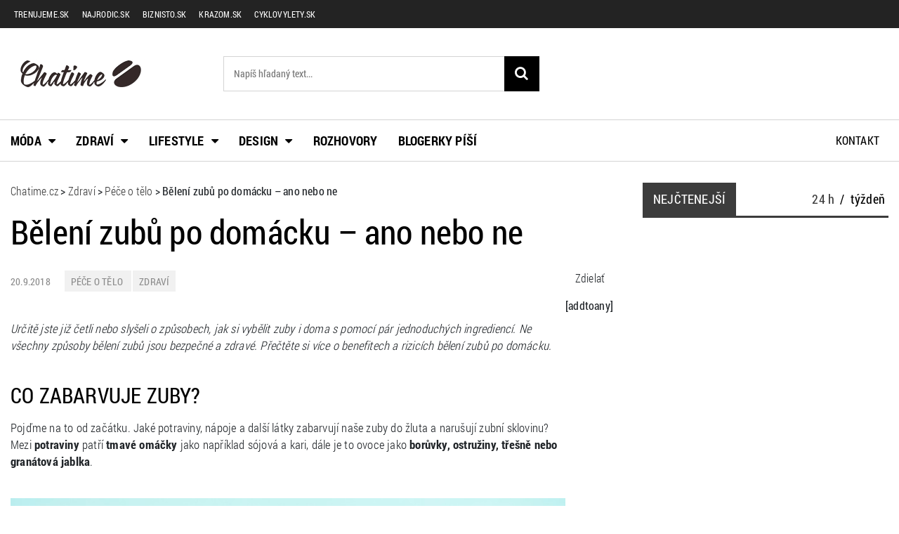

--- FILE ---
content_type: text/html; charset=UTF-8
request_url: https://chatime.cz/beleni-zubu/
body_size: 7382
content:
<!DOCTYPE html>
<html lang="cs-CZ"
	prefix="og: http://ogp.me/ns#" >
<head>
	
	<!-- Google Tag Manager -->
<script>(function(w,d,s,l,i){w[l]=w[l]||[];w[l].push({'gtm.start':
new Date().getTime(),event:'gtm.js'});var f=d.getElementsByTagName(s)[0],
j=d.createElement(s),dl=l!='dataLayer'?'&l='+l:'';j.async=true;j.src=
'https://www.googletagmanager.com/gtm.js?id='+i+dl;f.parentNode.insertBefore(j,f);
})(window,document,'script','dataLayer','GTM-5BHMCXH');</script>
<!-- End Google Tag Manager -->
	
    <meta charset="UTF-8">

	<title>Bělení zubů po domácku - ano nebo ne | Chatime.cz</title>

<!-- All in One SEO Pack 2.12 by Michael Torbert of Semper Fi Web Design[543,611] -->
<meta name="description"  content="Určitě jste již četli nebo slyšeli o způsobech, jak si vybělit zuby i doma za pomoci pár jednoduchých ingrediencí. Ne všechny tyto způsoby bělení zubů jsou bezpečné a zdravé. Přečtěte si o tom, kdy je bělení zubů doma vhodné a kdy ne." />

<link rel="canonical" href="https://chatime.cz/beleni-zubu/" />
<meta property="og:title" content="Bělení zubů po domácku - ano nebo ne | Chatime.cz" />
<meta property="og:type" content="article" />
<meta property="og:url" content="https://chatime.cz/beleni-zubu/" />
<meta property="og:image" content="https://chatime.cz/wp-content/uploads/2018/09/profesionalni-bileni.jpg" />
<meta property="og:site_name" content="Chatime.cz" />
<meta property="og:description" content="Určitě jste již četli nebo slyšeli o způsobech, jak si vybělit zuby i doma za pomoci pár jednoduchých ingrediencí. Ne všechny tyto způsoby bělení zubů jsou bezpečné a zdravé. Přečtěte si o tom, kdy je bělení zubů doma vhodné a kdy ne." />
<meta property="article:published_time" content="2018-09-20T09:00:52Z" />
<meta property="article:modified_time" content="2020-01-27T08:46:35Z" />
<meta name="twitter:card" content="summary" />
<meta name="twitter:title" content="Bělení zubů po domácku - ano nebo ne | Chatime.cz" />
<meta name="twitter:description" content="Určitě jste již četli nebo slyšeli o způsobech, jak si vybělit zuby i doma za pomoci pár jednoduchých ingrediencí. Ne všechny tyto způsoby bělení zubů jsou bezpečné a zdravé. Přečtěte si o tom, kdy je bělení zubů doma vhodné a kdy ne." />
<meta name="twitter:image" content="https://chatime.cz/wp-content/uploads/2018/09/profesionalni-bileni.jpg" />
<meta itemprop="image" content="https://chatime.cz/wp-content/uploads/2018/09/profesionalni-bileni.jpg" />
<!-- /all in one seo pack -->
<link rel='dns-prefetch' href='//s.w.org' />
<link rel="alternate" type="application/rss+xml" title="Chatime.cz &raquo; RSS zdroj" href="https://chatime.cz/feed/" />
<link rel="alternate" type="application/rss+xml" title="Chatime.cz &raquo; RSS komentářů" href="https://chatime.cz/comments/feed/" />
		<script type="text/javascript">
			window._wpemojiSettings = {"baseUrl":"https:\/\/s.w.org\/images\/core\/emoji\/11.2.0\/72x72\/","ext":".png","svgUrl":"https:\/\/s.w.org\/images\/core\/emoji\/11.2.0\/svg\/","svgExt":".svg","source":{"concatemoji":"https:\/\/chatime.cz\/wp-includes\/js\/wp-emoji-release.min.js?ver=5.1"}};
			!function(a,b,c){function d(a,b){var c=String.fromCharCode;l.clearRect(0,0,k.width,k.height),l.fillText(c.apply(this,a),0,0);var d=k.toDataURL();l.clearRect(0,0,k.width,k.height),l.fillText(c.apply(this,b),0,0);var e=k.toDataURL();return d===e}function e(a){var b;if(!l||!l.fillText)return!1;switch(l.textBaseline="top",l.font="600 32px Arial",a){case"flag":return!(b=d([55356,56826,55356,56819],[55356,56826,8203,55356,56819]))&&(b=d([55356,57332,56128,56423,56128,56418,56128,56421,56128,56430,56128,56423,56128,56447],[55356,57332,8203,56128,56423,8203,56128,56418,8203,56128,56421,8203,56128,56430,8203,56128,56423,8203,56128,56447]),!b);case"emoji":return b=d([55358,56760,9792,65039],[55358,56760,8203,9792,65039]),!b}return!1}function f(a){var c=b.createElement("script");c.src=a,c.defer=c.type="text/javascript",b.getElementsByTagName("head")[0].appendChild(c)}var g,h,i,j,k=b.createElement("canvas"),l=k.getContext&&k.getContext("2d");for(j=Array("flag","emoji"),c.supports={everything:!0,everythingExceptFlag:!0},i=0;i<j.length;i++)c.supports[j[i]]=e(j[i]),c.supports.everything=c.supports.everything&&c.supports[j[i]],"flag"!==j[i]&&(c.supports.everythingExceptFlag=c.supports.everythingExceptFlag&&c.supports[j[i]]);c.supports.everythingExceptFlag=c.supports.everythingExceptFlag&&!c.supports.flag,c.DOMReady=!1,c.readyCallback=function(){c.DOMReady=!0},c.supports.everything||(h=function(){c.readyCallback()},b.addEventListener?(b.addEventListener("DOMContentLoaded",h,!1),a.addEventListener("load",h,!1)):(a.attachEvent("onload",h),b.attachEvent("onreadystatechange",function(){"complete"===b.readyState&&c.readyCallback()})),g=c.source||{},g.concatemoji?f(g.concatemoji):g.wpemoji&&g.twemoji&&(f(g.twemoji),f(g.wpemoji)))}(window,document,window._wpemojiSettings);
		</script>
		<style type="text/css">
img.wp-smiley,
img.emoji {
	display: inline !important;
	border: none !important;
	box-shadow: none !important;
	height: 1em !important;
	width: 1em !important;
	margin: 0 .07em !important;
	vertical-align: -0.1em !important;
	background: none !important;
	padding: 0 !important;
}
</style>
	<link rel='stylesheet' id='wp-block-library-css'  href='https://chatime.cz/wp-includes/css/dist/block-library/style.min.css?ver=5.1' type='text/css' media='all' />
<link rel='stylesheet' id='contact-form-7-css'  href='https://chatime.cz/wp-content/plugins/contact-form-7/includes/css/styles.css?ver=5.1.1' type='text/css' media='all' />
<link rel='stylesheet' id='fancybox-style-css'  href='https://chatime.cz/wp-content/plugins/light/css/jquery.fancybox.css?ver=5.1' type='text/css' media='all' />
<link rel='stylesheet' id='mad_styles-css'  href='https://chatime.cz/wp-content/themes/madviso-manazines/assets/css/final.min.css?ver=5.1' type='text/css' media='all' />
<link rel='stylesheet' id='sib-front-css-css'  href='https://chatime.cz/wp-content/plugins/mailin/css/mailin-front.css?ver=5.1' type='text/css' media='all' />
<script type='text/javascript' src='https://chatime.cz/wp-includes/js/jquery/jquery.js?ver=1.12.4'></script>
<script type='text/javascript' src='https://chatime.cz/wp-includes/js/jquery/jquery-migrate.min.js?ver=1.4.1'></script>
<script type='text/javascript'>
/* <![CDATA[ */
var sibErrMsg = {"invalidMail":"Please fill out valid email address","requiredField":"Please fill out required fields","invalidDateFormat":"Please fill out valid date format","invalidSMSFormat":"Please fill out valid phone number"};
var ajax_sib_front_object = {"ajax_url":"https:\/\/chatime.cz\/wp-admin\/admin-ajax.php","ajax_nonce":"6545ff26de","flag_url":"https:\/\/chatime.cz\/wp-content\/plugins\/mailin\/img\/flags\/"};
/* ]]> */
</script>
<script type='text/javascript' src='https://chatime.cz/wp-content/plugins/mailin/js/mailin-front.js?ver=1550952703'></script>
<link rel='https://api.w.org/' href='https://chatime.cz/wp-json/' />
<link rel="EditURI" type="application/rsd+xml" title="RSD" href="https://chatime.cz/xmlrpc.php?rsd" />
<link rel="wlwmanifest" type="application/wlwmanifest+xml" href="https://chatime.cz/wp-includes/wlwmanifest.xml" /> 
<link rel='prev' title='Módní trendy podzimu 2018, které nesmí chybět ve vašem šatníku' href='https://chatime.cz/modni-trendy-podzim-2018/' />
<link rel='next' title='10-minutové posilování pro ženy' href='https://chatime.cz/10-minutove-cviceni/' />
<meta name="generator" content="WordPress 5.1" />
<link rel='shortlink' href='https://chatime.cz/?p=1258' />
<link rel="alternate" type="application/json+oembed" href="https://chatime.cz/wp-json/oembed/1.0/embed?url=https%3A%2F%2Fchatime.cz%2Fbeleni-zubu%2F" />
<link rel="alternate" type="text/xml+oembed" href="https://chatime.cz/wp-json/oembed/1.0/embed?url=https%3A%2F%2Fchatime.cz%2Fbeleni-zubu%2F&#038;format=xml" />
<link rel="icon" href="https://chatime.cz/wp-content/uploads/2017/10/cropped-cropped-fav-chatime-32x32.jpg" sizes="32x32" />
<link rel="icon" href="https://chatime.cz/wp-content/uploads/2017/10/cropped-cropped-fav-chatime-192x192.jpg" sizes="192x192" />
<link rel="apple-touch-icon-precomposed" href="https://chatime.cz/wp-content/uploads/2017/10/cropped-cropped-fav-chatime-180x180.jpg" />
<meta name="msapplication-TileImage" content="https://chatime.cz/wp-content/uploads/2017/10/cropped-cropped-fav-chatime-270x270.jpg" />
		<style type="text/css" id="wp-custom-css">
			/*
You can add your own CSS here.

Click the help icon above to learn more.
*/
.topbar .topbar__right
{
	display:none;
}		</style>
		    <meta name="viewport" content="width=device-width, initial-scale=1, shrink-to-fit=no">
    <meta name="google-site-verification" content="cVbZMntAliLrLoEW1jZOMEgLkvW84hYQEiq81LsF4uY" />

</head>

<body class="post-template-default single single-post postid-1258 single-format-standard wp-custom-logo" itemscope itemtype="http://schema.org/WebPage">
	
	<!-- Google Tag Manager (noscript) -->
<noscript><iframe src="https://www.googletagmanager.com/ns.html?id=GTM-5BHMCXH"
height="0" width="0" style="display:none;visibility:hidden"></iframe></noscript>
<!-- End Google Tag Manager (noscript) -->
	
<header>
	<div class="topbar">
	<div class="container">
        <a href="javascript:void(0)" class="topbar--trigger">
            <i class="fa fa-bars" aria-hidden="true"></i>
        </a>
		<div class="topbar__menu">
			<ul id="menu-top-bar-menu" class="menu"><li id="menu-item-945" class="menu-item menu-item-type-custom menu-item-object-custom menu-item-945"><a href="https://trenujeme.sk">trenujeme.sk</a></li>
<li id="menu-item-946" class="menu-item menu-item-type-custom menu-item-object-custom menu-item-946"><a href="http://najrodic.sk/">najrodic.sk</a></li>
<li id="menu-item-947" class="menu-item menu-item-type-custom menu-item-object-custom menu-item-947"><a href="http://biznisto.sk/">biznisto.sk</a></li>
<li id="menu-item-948" class="menu-item menu-item-type-custom menu-item-object-custom menu-item-948"><a href="http://krazom.sk/">krazom.sk</a></li>
<li id="menu-item-949" class="menu-item menu-item-type-custom menu-item-object-custom menu-item-949"><a href="http://cyklovylety.sk/">cyklovylety.sk</a></li>
</ul>		</div>
		<div class="topbar__right float-right">
			                <a href="javascript:void(0)" data-toggle="modal" data-target="#loginModal">
                    <i class="fa fa-user" aria-hidden="true"></i>
					Prihlásenie / Registrácia                </a>
						</div>
	</div>
</div>	<div class="header">
	<div class="container">
			<div class="header__logo">
				<a href="https://chatime.cz/" class="custom-logo-link" rel="home" itemprop="url"><img width="200" height="41" src="https://chatime.cz/wp-content/uploads/2017/10/chatime-logo.jpg" class="custom-logo" alt="Chatime.cz" itemprop="logo" /></a>			</div>
            <div class="header__search--trigger">
                <a href="javascript:void(0)"><i class="fa fa-search" aria-hidden="true"></i></a>
            </div>
			<div class="header__search">
				<form action="https://chatime.cz/" method="get">
					<input type="text" placeholder="Napíš hľadaný text..." name="s">
					<button type="submit"><i class="fa fa-search" aria-hidden="true"></i></button>
				</form>
			</div>
			<div class="header__menu">
							</div>
        <div class="clearfix"></div>
	</div>
</div>	<nav class="mainnav">
	<div class="container">
		<div class="row">
			<div class="col">
                <a href="javascript:void(0)" class="mainnav--trigger">
                    <i class="fa fa-bars" aria-hidden="true"></i>
                </a>
                <div class="mainnav__logo">
                    <a href="https://chatime.cz/" class="custom-logo-link" rel="home" itemprop="url"><img width="200" height="41" src="https://chatime.cz/wp-content/uploads/2017/10/chatime-logo.jpg" class="custom-logo" alt="Chatime.cz" itemprop="logo" /></a>                </div>
				<ul id="menu-menu-top" class="menu left"><li id="menu-item-70" class="menu-item menu-item-type-taxonomy menu-item-object-category menu-item-has-children menu-item-70"><a href="https://chatime.cz/moda/">Móda<i class="fa fa-caret-down" aria-hidden="true"></i></a>
<ul class="sub-menu">
	<li id="menu-item-1000" class="menu-item menu-item-type-taxonomy menu-item-object-category menu-item-1000"><a href="https://chatime.cz/moda/trendy/">Trendy<i class="fa fa-caret-down" aria-hidden="true"></i></a></li>
	<li id="menu-item-999" class="menu-item menu-item-type-taxonomy menu-item-object-category menu-item-999"><a href="https://chatime.cz/moda/modni-serial/">Módní seriál<i class="fa fa-caret-down" aria-hidden="true"></i></a></li>
	<li id="menu-item-68" class="menu-item menu-item-type-taxonomy menu-item-object-category menu-item-68"><a href="https://chatime.cz/moda/krasa/">Krása<i class="fa fa-caret-down" aria-hidden="true"></i></a></li>
</ul>
</li>
<li id="menu-item-66" class="menu-item menu-item-type-taxonomy menu-item-object-category current-post-ancestor current-menu-parent current-post-parent menu-item-has-children menu-item-66"><a href="https://chatime.cz/zdravi/">Zdraví<i class="fa fa-caret-down" aria-hidden="true"></i></a>
<ul class="sub-menu">
	<li id="menu-item-1004" class="menu-item menu-item-type-taxonomy menu-item-object-category menu-item-1004"><a href="https://chatime.cz/zdravi/strava/">Strava<i class="fa fa-caret-down" aria-hidden="true"></i></a></li>
	<li id="menu-item-1002" class="menu-item menu-item-type-taxonomy menu-item-object-category current-post-ancestor current-menu-parent current-post-parent menu-item-1002"><a href="https://chatime.cz/zdravi/pece-o-telo/">Péče o tělo<i class="fa fa-caret-down" aria-hidden="true"></i></a></li>
	<li id="menu-item-1003" class="menu-item menu-item-type-taxonomy menu-item-object-category menu-item-1003"><a href="https://chatime.cz/zdravi/relax/">Relax<i class="fa fa-caret-down" aria-hidden="true"></i></a></li>
	<li id="menu-item-659" class="menu-item menu-item-type-taxonomy menu-item-object-category menu-item-659"><a href="https://chatime.cz/zdravi/sport/">Sport<i class="fa fa-caret-down" aria-hidden="true"></i></a></li>
</ul>
</li>
<li id="menu-item-67" class="menu-item menu-item-type-taxonomy menu-item-object-category menu-item-has-children menu-item-67"><a href="https://chatime.cz/lifestyle/">Lifestyle<i class="fa fa-caret-down" aria-hidden="true"></i></a>
<ul class="sub-menu">
	<li id="menu-item-997" class="menu-item menu-item-type-taxonomy menu-item-object-category menu-item-997"><a href="https://chatime.cz/lifestyle/osobnosti/">Osobnosti<i class="fa fa-caret-down" aria-hidden="true"></i></a></li>
	<li id="menu-item-996" class="menu-item menu-item-type-taxonomy menu-item-object-category menu-item-996"><a href="https://chatime.cz/lifestyle/kariera/">Kariéra<i class="fa fa-caret-down" aria-hidden="true"></i></a></li>
	<li id="menu-item-995" class="menu-item menu-item-type-taxonomy menu-item-object-category menu-item-995"><a href="https://chatime.cz/lifestyle/cestovani/">Cestování<i class="fa fa-caret-down" aria-hidden="true"></i></a></li>
	<li id="menu-item-998" class="menu-item menu-item-type-taxonomy menu-item-object-category menu-item-998"><a href="https://chatime.cz/lifestyle/tipy-a-inspirace/">Tipy a inspirace<i class="fa fa-caret-down" aria-hidden="true"></i></a></li>
</ul>
</li>
<li id="menu-item-992" class="menu-item menu-item-type-taxonomy menu-item-object-category menu-item-has-children menu-item-992"><a href="https://chatime.cz/design/">Design<i class="fa fa-caret-down" aria-hidden="true"></i></a>
<ul class="sub-menu">
	<li id="menu-item-994" class="menu-item menu-item-type-taxonomy menu-item-object-category menu-item-994"><a href="https://chatime.cz/design/umeni/">Umění<i class="fa fa-caret-down" aria-hidden="true"></i></a></li>
	<li id="menu-item-655" class="menu-item menu-item-type-taxonomy menu-item-object-category menu-item-655"><a href="https://chatime.cz/design/interier/">Interiér<i class="fa fa-caret-down" aria-hidden="true"></i></a></li>
	<li id="menu-item-993" class="menu-item menu-item-type-taxonomy menu-item-object-category menu-item-993"><a href="https://chatime.cz/design/architektura/">Architektura<i class="fa fa-caret-down" aria-hidden="true"></i></a></li>
</ul>
</li>
<li id="menu-item-1001" class="menu-item menu-item-type-taxonomy menu-item-object-category menu-item-1001"><a href="https://chatime.cz/rozhovory/">Rozhovory<i class="fa fa-caret-down" aria-hidden="true"></i></a></li>
<li id="menu-item-991" class="menu-item menu-item-type-taxonomy menu-item-object-category menu-item-991"><a href="https://chatime.cz/blogerky-pisi/">Blogerky píší<i class="fa fa-caret-down" aria-hidden="true"></i></a></li>
</ul>
				<div class="mainnav__login float-right">
					<ul id="menu-header-menu" class="menu right"><li id="menu-item-105" class="menu-item menu-item-type-post_type menu-item-object-page menu-item-105"><a href="https://chatime.cz/kontakt/">Kontakt<i class="fa fa-caret-down" aria-hidden="true"></i></a></li>
</ul>				</div>
			</div>
		</div>
	</div>
</nav></header>


<div class="container" itemscope itemtype="http://schema.org/Article">
    <div class="content">
        <div class="breadcrumb">
	        <!-- Breadcrumb NavXT 6.2.1 -->
<span property="itemListElement" typeof="ListItem"><a property="item" typeof="WebPage" title="Go to Chatime.cz." href="https://chatime.cz" class="home"><span property="name">Chatime.cz</span></a><meta property="position" content="1"></span> &gt; <span property="itemListElement" typeof="ListItem"><a property="item" typeof="WebPage" title="Go to the Zdraví category archives." href="https://chatime.cz/zdravi/" class="taxonomy category"><span property="name">Zdraví</span></a><meta property="position" content="2"></span> &gt; <span property="itemListElement" typeof="ListItem"><a property="item" typeof="WebPage" title="Go to the Péče o tělo category archives." href="https://chatime.cz/zdravi/pece-o-telo/" class="taxonomy category"><span property="name">Péče o tělo</span></a><meta property="position" content="3"></span> &gt; <span class="post post-post current-item">Bělení zubů po domácku &#8211; ano nebo ne</span>        </div>
        <article class="article">
                            <h1 class="article__title" itemprop="name">
                    Bělení zubů po domácku &#8211; ano nebo ne                </h1>
                <div class="article__inside__left">
                    <div class="article__meta">
                        <div class="article__date" itemprop="datePublished">
                            20.9.2018                        </div>
                        <div class="article__categories">
                                                            <a href="https://chatime.cz/zdravi/pece-o-telo/" title="Péče o tělo" data-toggle="tooltip">
                                    Péče o tělo                                </a>
                                                                <a href="https://chatime.cz/zdravi/" title="Zdraví" data-toggle="tooltip">
                                    Zdraví                                </a>
                                                        </div>
                        <div class="clearfix"></div>
                    </div>
                    <!--
                    <div class="article__image" itemprop="image">
                        <img width="720" height="340" src="https://chatime.cz/wp-content/uploads/2018/09/beleni-zubu.jpg" class="attachment-full size-full wp-post-image" alt="Bělení zubů" srcset="https://chatime.cz/wp-content/uploads/2018/09/beleni-zubu.jpg 720w, https://chatime.cz/wp-content/uploads/2018/09/beleni-zubu-300x142.jpg 300w" sizes="(max-width: 720px) 100vw, 720px" />                    </div>
                    -->
                    <div class="article__content">
                        <p><em>Určitě jste již četli nebo slyšeli o způsobech, jak si vybělit zuby i doma s pomocí pár jednoduchých ingrediencí. Ne všechny způsoby bělení zubů jsou bezpečné a zdravé. Přečtěte si více o benefitech a rizicích bělení zubů po domácku.</em><span id="more-1258"></span></p>
<h2>Co zabarvuje zuby?</h2>
<p>Pojďme na to od začátku. Jaké potraviny, nápoje a další látky zabarvují naše zuby do žluta a narušují zubní sklovinu? Mezi <strong>potraviny</strong> patří <strong>tmavé omáčky</strong> jako například sójová a kari, dále je to ovoce jako <strong>borůvky, ostružiny, třešně nebo granátová jablka</strong>.</p>
<figure id="attachment_1261" aria-describedby="caption-attachment-1261" style="width: 900px" class="wp-caption aligncenter"><img class="size-full wp-image-1261" src="https://chatime.cz/wp-content/uploads/2018/09/potraviny-zuby.jpg" alt="Potraviny a zuby" width="900" height="654" srcset="https://chatime.cz/wp-content/uploads/2018/09/potraviny-zuby.jpg 900w, https://chatime.cz/wp-content/uploads/2018/09/potraviny-zuby-300x218.jpg 300w, https://chatime.cz/wp-content/uploads/2018/09/potraviny-zuby-768x558.jpg 768w" sizes="(max-width: 900px) 100vw, 900px" /><figcaption id="caption-attachment-1261" class="wp-caption-text">Skladkosti a umělá barviva v potravinách způsobují žloutnutí zubů.</figcaption></figure>
<p>Mezi <strong>nápoje</strong>, které škodí zubům patří zejména <strong>káva</strong>, kterou pije dennodenně většina dospělých lidí. Kromě kávy to je i <strong>černý čaj a červené víno</strong>. Nápoje, které ničí zubní sklovinu jsou <strong>bublinkové a kolové sladké limonády, kyselé nápoje a energetické nápoje</strong>.</p>
<p>Kromě věcí, které konzumujeme a pijeme škodí zubům i kouření. Pokud se tedy rozhodnete vybělit si zuby, měli byste omezit nebo úplně vysadit <strong>kouření cigaret</strong>.</p>
<h2>Přírodní bělení nebo umělé přípravky?</h2>
<p>Na internetu najdete mnoho způsobů, jak si vybělit zuby. Než některý z nich vyzkoušíte, měli byste si jeho <strong>účinky důkladně prověřit</strong> u odborníka. Nejznámějším způsobem, jak si vybělit zuby, je umýt je špetkou sody smíchané s trochou vody. Tato kombinace vytvoří provizorní zubní pastu, kterou si zuby jemně vyčistíte na pár minut.</p>
<p>Zubní pasty, různé vody a jiné chemické přípravky. Toto je druhý způsob jak si vybělit zuby v domácím prostředí. <strong>Bělící zubní pasty, zubní pásky a roztoky</strong> se nejvíce prodávají na boj se žlutými zuby. Mezi nejméně škodlivý způsob patří zubní pasty, které častokrát ale nijak nezmění barvu vašich zubů. Bělící zubní pasty jsou vhodné na udržování barvy zubů, se kterou jste spokojen.</p>
<p>Před jakýmkoliv bělením zubů byste se měli poradit se zubařem a zjistit, který způsob je pro vás vhodný a čím si <strong>nezničíte sklovinu ani dásně</strong>.</p>
<p>Před používáním bělících prostředků a jiných šalamounových domáckých technik zkuste vysadit zmíněné potraviny a nápoje a ke zlepšení barvy zubů dojde také. Nečekejte však, že pokud po letech přestal pít kávu a kouřit cigarety, stanou se z vašich zubů bílé perličky.</p>
<h2>Raději odborně</h2>
<p>Bělením zubů doma nedosáhnete úplné zesvětlení barvy, ale odstraníte pouze povrchní zabarvení, které se časem vrátí. Chcete-li zuby zesvětlit pořádně, nechte si je <strong>vybělit profesionálně</strong> u odborníka. Tento typ bělení je sice finančně náročnější, ale je také efektivnější a v hlavním řadě je nejbezpečnější.</p>
<figure id="attachment_1259" aria-describedby="caption-attachment-1259" style="width: 900px" class="wp-caption aligncenter"><img class="size-full wp-image-1259" src="https://chatime.cz/wp-content/uploads/2018/09/profesionalni-bileni.jpg" alt="Profesionální" width="900" height="600" srcset="https://chatime.cz/wp-content/uploads/2018/09/profesionalni-bileni.jpg 900w, https://chatime.cz/wp-content/uploads/2018/09/profesionalni-bileni-300x200.jpg 300w, https://chatime.cz/wp-content/uploads/2018/09/profesionalni-bileni-768x512.jpg 768w" sizes="(max-width: 900px) 100vw, 900px" /><figcaption id="caption-attachment-1259" class="wp-caption-text">Pokud chcete mít bílé zuby, nechte se o ně postarat raději profesionála.</figcaption></figure>
                    </div>
                    <div class="article__tags">
                        <a href="https://chatime.cz/tag/beleni-zubu/" rel="tag">bělení zubú</a><a href="https://chatime.cz/tag/zuby/" rel="tag">zuby</a>                    </div>
                </div>
                <div class="article__share">
                    <div class="article__share__sticky">
                        <p>Zdielať</p>
	                    [addtoany]                    </div>

                </div>
                <div class="clearfix"></div>
                <div class="article__author">
	<div class="article__author__avatar"><img alt='' src='https://secure.gravatar.com/avatar/47ad96f6fa94348536a8c25faa62bf31?s=128&#038;d=mm&#038;r=g' srcset='https://secure.gravatar.com/avatar/47ad96f6fa94348536a8c25faa62bf31?s=256&#038;d=mm&#038;r=g 2x' class='avatar avatar-128 photo' height='128' width='128' /></div>
	<div class="article__author__info">
		<p class="article__author__name" itemprop="author">Lucia</p>
		<p class="article__author__desc"></p>
		<div class="article__author__socials">
					</div>
	</div>
	<div class="clearfix"></div>
</div>
	            <div class="article__nav">
	<div class="article__nav__link prev">
		<a href="https://chatime.cz/modni-trendy-podzim-2018/" rel="prev"><i class="fa fa-arrow-left" aria-hidden="true"></i>Predchádzajúci článok<span>Módní trendy podzimu 2018, které nesmí chybět ve vašem šatníku</span></a>	</div>
	<div class="article__nav__link next">
		<a href="https://chatime.cz/10-minutove-cviceni/" rel="next">Ďalší článok<span>10-minutové posilování pro ženy</span><i class="fa fa-arrow-right" aria-hidden="true"></i></a>	</div>
    <div class="clearfix"></div>
</div>

                <div class="article__comments">
                    <div class="article__related__menu">
                        <ul>
                            <li>Komentáre</li>
                        </ul>
                    </div>
	                

<!-- Comments============================================= -->
<div id="comments" class="clearfix">
	
	<div class="clear"></div>

	<!-- Comment Form
	============================================= -->
	<div id="respond" class="clearfix">

		
	</div><!-- #respond end -->

</div><!-- #comments end -->                </div>
                    <div class="article__related">
        <div class="article__related__menu">
            <ul>
                <li>Podobné články</li>
            </ul>
        </div>


		            <div class="article__related__item">
					<a href="https://chatime.cz/navrat-k-folkloru/" title="Chcete být in? Vraťte se k folklóru!">
		<div class="image" style="background-image: url(https://chatime.cz/wp-content/uploads/2017/04/folklor-navrat-k-tradicem.jpg)">
            <span>
                <i class="fa fa-comments" aria-hidden="true"></i>
	            0            </span>
        </div>
        <div class="info">
			<div class="top">
				<div class="category">
											<span>Móda</span>
											<span>Novinky</span>
											<span>Trendy</span>
									</div>
				<div class="clearfix"></div>
			</div>
			<h3 class="title">
				Chcete být in? Vraťte se k folklóru!			</h3>
		</div>
	</a>
            </div>
			            <div class="article__related__item">
					<a href="https://chatime.cz/barcelona-bridal-fashion-week/" title="To nejkrásnější z Barcelona Bridal Fashion Week">
		<div class="image" style="background-image: url(https://chatime.cz/wp-content/uploads/2017/05/barcelona-bridal-fashion-week.jpg)">
            <span>
                <i class="fa fa-comments" aria-hidden="true"></i>
	            0            </span>
        </div>
        <div class="info">
			<div class="top">
				<div class="category">
											<span>Móda</span>
											<span>Novinky</span>
											<span>Trendy</span>
									</div>
				<div class="clearfix"></div>
			</div>
			<h3 class="title">
				To nejkrásnější z Barcelona Bridal Fashion Week			</h3>
		</div>
	</a>
            </div>
			            <div class="article__related__item">
					<a href="https://chatime.cz/tip-na-knihu-jak-se-stat-parizankou-kdekoliv/" title="Tip na knihu: Jak se stát Pařížankou &#8230; ať žijete kdekoliv">
		<div class="image" style="background-image: url(https://chatime.cz/wp-content/uploads/2017/05/titulna-parizanka.png)">
            <span>
                <i class="fa fa-comments" aria-hidden="true"></i>
	            0            </span>
        </div>
        <div class="info">
			<div class="top">
				<div class="category">
											<span>Lifestyle</span>
											<span>Novinky</span>
											<span>Tipy a inspirace</span>
									</div>
				<div class="clearfix"></div>
			</div>
			<h3 class="title">
				Tip na knihu: Jak se stát Pařížankou &#8230; ať žijete kdekoliv			</h3>
		</div>
	</a>
            </div>
			        <div class="clearfix"></div>
    </div>
	<div class="clearfix"></div>                    </article>


    </div>
    <aside class="sidebar">
		<div class="sidebar__popular">
    <div class="sidebar__title">
        <div class="left">
            Nejčtenejší        </div>
        <div class="right popular">
            <ul>
                <li>
                    <a href="javascript:void(0)" title="24 h" class="popular--triger active" data-tab="today">
                        24 h                    </a>
                </li>
                <li class="separator">/</li>
                <li>
                    <a href="javascript:void(0)" title="týždeň"  class="popular--triger" data-tab="week">
                        týždeň                    </a>
                </li>
            </ul>
        </div>
        <div class="clearfix"></div>
    </div>
	